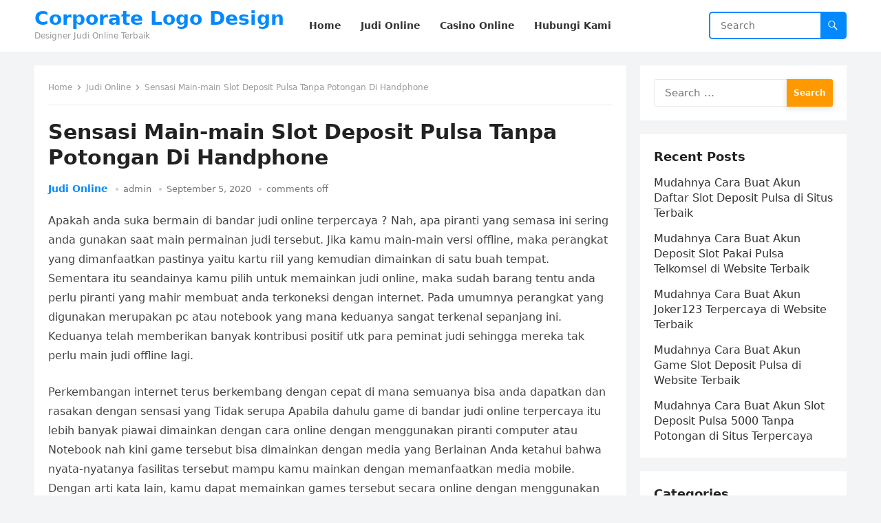

--- FILE ---
content_type: text/html; charset=UTF-8
request_url: https://corporatelogodesign.net/sensasi-main-main-slot-deposit-pulsa-tanpa-potongan-di-handphone/
body_size: 7633
content:
<!DOCTYPE html>
<html lang="en-US">
<head>
<meta charset="UTF-8">
<meta name="viewport" content="width=device-width, initial-scale=1">
<meta http-equiv="X-UA-Compatible" content="IE=edge">
<meta name="HandheldFriendly" content="true">
<link rel="profile" href="https://gmpg.org/xfn/11">
<title>Sensasi Main-main Slot Deposit Pulsa Tanpa Potongan Di Handphone &#8211; Corporate Logo Design</title>
<meta name='robots' content='max-image-preview:large' />
<link rel='dns-prefetch' href='//s.w.org' />
<link rel="alternate" type="application/rss+xml" title="Corporate Logo Design &raquo; Feed" href="https://corporatelogodesign.net/feed/" />
<link rel="alternate" type="application/rss+xml" title="Corporate Logo Design &raquo; Comments Feed" href="https://corporatelogodesign.net/comments/feed/" />
		<script type="text/javascript">
			window._wpemojiSettings = {"baseUrl":"https:\/\/s.w.org\/images\/core\/emoji\/13.0.1\/72x72\/","ext":".png","svgUrl":"https:\/\/s.w.org\/images\/core\/emoji\/13.0.1\/svg\/","svgExt":".svg","source":{"concatemoji":"https:\/\/corporatelogodesign.net\/wp-includes\/js\/wp-emoji-release.min.js?ver=5.7.14"}};
			!function(e,a,t){var n,r,o,i=a.createElement("canvas"),p=i.getContext&&i.getContext("2d");function s(e,t){var a=String.fromCharCode;p.clearRect(0,0,i.width,i.height),p.fillText(a.apply(this,e),0,0);e=i.toDataURL();return p.clearRect(0,0,i.width,i.height),p.fillText(a.apply(this,t),0,0),e===i.toDataURL()}function c(e){var t=a.createElement("script");t.src=e,t.defer=t.type="text/javascript",a.getElementsByTagName("head")[0].appendChild(t)}for(o=Array("flag","emoji"),t.supports={everything:!0,everythingExceptFlag:!0},r=0;r<o.length;r++)t.supports[o[r]]=function(e){if(!p||!p.fillText)return!1;switch(p.textBaseline="top",p.font="600 32px Arial",e){case"flag":return s([127987,65039,8205,9895,65039],[127987,65039,8203,9895,65039])?!1:!s([55356,56826,55356,56819],[55356,56826,8203,55356,56819])&&!s([55356,57332,56128,56423,56128,56418,56128,56421,56128,56430,56128,56423,56128,56447],[55356,57332,8203,56128,56423,8203,56128,56418,8203,56128,56421,8203,56128,56430,8203,56128,56423,8203,56128,56447]);case"emoji":return!s([55357,56424,8205,55356,57212],[55357,56424,8203,55356,57212])}return!1}(o[r]),t.supports.everything=t.supports.everything&&t.supports[o[r]],"flag"!==o[r]&&(t.supports.everythingExceptFlag=t.supports.everythingExceptFlag&&t.supports[o[r]]);t.supports.everythingExceptFlag=t.supports.everythingExceptFlag&&!t.supports.flag,t.DOMReady=!1,t.readyCallback=function(){t.DOMReady=!0},t.supports.everything||(n=function(){t.readyCallback()},a.addEventListener?(a.addEventListener("DOMContentLoaded",n,!1),e.addEventListener("load",n,!1)):(e.attachEvent("onload",n),a.attachEvent("onreadystatechange",function(){"complete"===a.readyState&&t.readyCallback()})),(n=t.source||{}).concatemoji?c(n.concatemoji):n.wpemoji&&n.twemoji&&(c(n.twemoji),c(n.wpemoji)))}(window,document,window._wpemojiSettings);
		</script>
		<style type="text/css">
img.wp-smiley,
img.emoji {
	display: inline !important;
	border: none !important;
	box-shadow: none !important;
	height: 1em !important;
	width: 1em !important;
	margin: 0 .07em !important;
	vertical-align: -0.1em !important;
	background: none !important;
	padding: 0 !important;
}
</style>
	<link rel='stylesheet' id='wp-block-library-css'  href='https://corporatelogodesign.net/wp-includes/css/dist/block-library/style.min.css?ver=5.7.14' type='text/css' media='all' />
<link rel='stylesheet' id='wp-block-library-theme-css'  href='https://corporatelogodesign.net/wp-includes/css/dist/block-library/theme.min.css?ver=5.7.14' type='text/css' media='all' />
<link rel='stylesheet' id='contact-form-7-css'  href='https://corporatelogodesign.net/wp-content/plugins/contact-form-7/includes/css/styles.css?ver=5.4.2' type='text/css' media='all' />
<link rel='stylesheet' id='blogsite-fontawesome-style-css'  href='https://corporatelogodesign.net/wp-content/themes/blogsite/assets/css/font-awesome.css?ver=5.7.14' type='text/css' media='all' />
<link rel='stylesheet' id='blogsite-genericons-style-css'  href='https://corporatelogodesign.net/wp-content/themes/blogsite/genericons/genericons.css?ver=5.7.14' type='text/css' media='all' />
<link rel='stylesheet' id='blogsite-style-css'  href='https://corporatelogodesign.net/wp-content/themes/blogsite/style.css?ver=20220401' type='text/css' media='all' />
<link rel='stylesheet' id='blogsite-responsive-style-css'  href='https://corporatelogodesign.net/wp-content/themes/blogsite/responsive.css?ver=20220401' type='text/css' media='all' />
<script type='text/javascript' src='https://corporatelogodesign.net/wp-includes/js/jquery/jquery.min.js?ver=3.5.1' id='jquery-core-js'></script>
<script type='text/javascript' src='https://corporatelogodesign.net/wp-includes/js/jquery/jquery-migrate.min.js?ver=3.3.2' id='jquery-migrate-js'></script>
<link rel="https://api.w.org/" href="https://corporatelogodesign.net/wp-json/" /><link rel="alternate" type="application/json" href="https://corporatelogodesign.net/wp-json/wp/v2/posts/320" /><link rel="EditURI" type="application/rsd+xml" title="RSD" href="https://corporatelogodesign.net/xmlrpc.php?rsd" />
<link rel="wlwmanifest" type="application/wlwmanifest+xml" href="https://corporatelogodesign.net/wp-includes/wlwmanifest.xml" /> 
<meta name="generator" content="WordPress 5.7.14" />
<link rel="canonical" href="https://corporatelogodesign.net/sensasi-main-main-slot-deposit-pulsa-tanpa-potongan-di-handphone/" />
<link rel='shortlink' href='https://corporatelogodesign.net/?p=320' />
<link rel="alternate" type="application/json+oembed" href="https://corporatelogodesign.net/wp-json/oembed/1.0/embed?url=https%3A%2F%2Fcorporatelogodesign.net%2Fsensasi-main-main-slot-deposit-pulsa-tanpa-potongan-di-handphone%2F" />
<link rel="alternate" type="text/xml+oembed" href="https://corporatelogodesign.net/wp-json/oembed/1.0/embed?url=https%3A%2F%2Fcorporatelogodesign.net%2Fsensasi-main-main-slot-deposit-pulsa-tanpa-potongan-di-handphone%2F&#038;format=xml" />
</head>

<body class="post-template-default single single-post postid-320 single-format-standard wp-embed-responsive">


<div id="page" class="site">

	<a class="skip-link screen-reader-text" href="#content">Skip to content</a>

	<header id="masthead" class="site-header clear">

		
		<div class="container">

			<div class="site-branding">

				
				
					<div class="site-title-desc">

						<div class="site-title ">
							<h1><a href="https://corporatelogodesign.net">Corporate Logo Design</a></h1>
						</div><!-- .site-title -->	

						<div class="site-description">
							Designer Judi Online Terbaik						</div><!-- .site-desc -->

					</div><!-- .site-title-desc -->

				
			</div><!-- .site-branding -->		

			<nav id="primary-nav" class="primary-navigation">

				<div class="menu-menu-1-container"><ul id="primary-menu" class="sf-menu"><li id="menu-item-522" class="menu-item menu-item-type-custom menu-item-object-custom menu-item-home menu-item-522"><a href="https://corporatelogodesign.net/"><span class="menu-text">Home</span></a></li>
<li id="menu-item-524" class="menu-item menu-item-type-taxonomy menu-item-object-category current-post-ancestor current-menu-parent current-post-parent menu-item-524"><a href="https://corporatelogodesign.net/category/judi-online/"><span class="menu-text">Judi Online</span></a></li>
<li id="menu-item-525" class="menu-item menu-item-type-taxonomy menu-item-object-category menu-item-525"><a href="https://corporatelogodesign.net/category/casino-online/"><span class="menu-text">Casino Online</span></a></li>
<li id="menu-item-523" class="menu-item menu-item-type-post_type menu-item-object-page menu-item-523"><a href="https://corporatelogodesign.net/hubungi-kami/"><span class="menu-text">Hubungi Kami</span></a></li>
</ul></div>
			</nav><!-- #primary-nav -->

			<div class="header-search">
				<form id="searchform" method="get" action="https://corporatelogodesign.net/">
					<input type="search" name="s" class="search-input" placeholder="Search" autocomplete="off">
					<button type="submit" class="search-submit"><span class="genericon genericon-search"></span></button>		
				</form>
			</div><!-- .header-search -->

			<div class="header-toggles">
				<button class="toggle nav-toggle mobile-nav-toggle" data-toggle-target=".menu-modal"  data-toggle-body-class="showing-menu-modal" aria-expanded="false" data-set-focus=".close-nav-toggle">
					<span class="toggle-inner">
						<span class="toggle-icon">
							<svg class="svg-icon" aria-hidden="true" role="img" focusable="false" xmlns="http://www.w3.org/2000/svg" width="26" height="7" viewBox="0 0 26 7"><path fill-rule="evenodd" d="M332.5,45 C330.567003,45 329,43.4329966 329,41.5 C329,39.5670034 330.567003,38 332.5,38 C334.432997,38 336,39.5670034 336,41.5 C336,43.4329966 334.432997,45 332.5,45 Z M342,45 C340.067003,45 338.5,43.4329966 338.5,41.5 C338.5,39.5670034 340.067003,38 342,38 C343.932997,38 345.5,39.5670034 345.5,41.5 C345.5,43.4329966 343.932997,45 342,45 Z M351.5,45 C349.567003,45 348,43.4329966 348,41.5 C348,39.5670034 349.567003,38 351.5,38 C353.432997,38 355,39.5670034 355,41.5 C355,43.4329966 353.432997,45 351.5,45 Z" transform="translate(-329 -38)" /></svg>						</span>
						<span class="toggle-text">Menu</span>
					</span>
				</button><!-- .nav-toggle -->
			</div><!-- .header-toggles -->
			
		</div><!-- .container -->

	</header><!-- #masthead -->	

	<div class="menu-modal cover-modal header-footer-group" data-modal-target-string=".menu-modal">

		<div class="menu-modal-inner modal-inner">

			<div class="menu-wrapper section-inner">

				<div class="menu-top">

					<button class="toggle close-nav-toggle fill-children-current-color" data-toggle-target=".menu-modal" data-toggle-body-class="showing-menu-modal" aria-expanded="false" data-set-focus=".menu-modal">
						<span class="toggle-text">Close Menu</span>
						<svg class="svg-icon" aria-hidden="true" role="img" focusable="false" xmlns="http://www.w3.org/2000/svg" width="16" height="16" viewBox="0 0 16 16"><polygon fill="" fill-rule="evenodd" points="6.852 7.649 .399 1.195 1.445 .149 7.899 6.602 14.352 .149 15.399 1.195 8.945 7.649 15.399 14.102 14.352 15.149 7.899 8.695 1.445 15.149 .399 14.102" /></svg>					</button><!-- .nav-toggle -->

					
					<nav class="mobile-menu" aria-label="Mobile" role="navigation">

						<ul class="modal-menu reset-list-style">

						<li class="menu-item menu-item-type-custom menu-item-object-custom menu-item-home menu-item-522"><div class="ancestor-wrapper"><a href="https://corporatelogodesign.net/">Home</a></div><!-- .ancestor-wrapper --></li>
<li class="menu-item menu-item-type-taxonomy menu-item-object-category current-post-ancestor current-menu-parent current-post-parent menu-item-524"><div class="ancestor-wrapper"><a href="https://corporatelogodesign.net/category/judi-online/">Judi Online</a></div><!-- .ancestor-wrapper --></li>
<li class="menu-item menu-item-type-taxonomy menu-item-object-category menu-item-525"><div class="ancestor-wrapper"><a href="https://corporatelogodesign.net/category/casino-online/">Casino Online</a></div><!-- .ancestor-wrapper --></li>
<li class="menu-item menu-item-type-post_type menu-item-object-page menu-item-523"><div class="ancestor-wrapper"><a href="https://corporatelogodesign.net/hubungi-kami/">Hubungi Kami</a></div><!-- .ancestor-wrapper --></li>

						</ul>

					</nav>

				</div><!-- .menu-top -->

			</div><!-- .menu-wrapper -->

		</div><!-- .menu-modal-inner -->

	</div><!-- .menu-modal -->	

<div class="header-space"></div>

<div id="content" class="site-content container  clear">

	<div id="primary" class="content-area">

		<main id="main" class="site-main" >

		
<article id="post-320" class="post-320 post type-post status-publish format-standard hentry category-judi-online tag-slot-deposit-pulsa-indosat">

	<div class="breadcrumbs">
		<span class="breadcrumbs-nav">
			<a href="https://corporatelogodesign.net">Home</a>
			<span class="post-category"><a href="https://corporatelogodesign.net/category/judi-online/">Judi Online</a> </span>
			<span class="post-title">Sensasi Main-main Slot Deposit Pulsa Tanpa Potongan Di Handphone</span>
		</span>
	</div>

	<header class="entry-header">	

		<h1 class="entry-title">Sensasi Main-main Slot Deposit Pulsa Tanpa Potongan Di Handphone</h1>
		<div class="entry-meta">

	<span class="entry-category"><a href="https://corporatelogodesign.net/category/judi-online/">Judi Online</a> </span>		

	<span class="entry-author"><a href="https://corporatelogodesign.net/author/admin/" title="Posts by admin" rel="author">admin</a></span> 

	<span class="entry-date">September 5, 2020</span>

	<span class="entry-comment"><span class="comments-link">comments off</span></span>

</div>
		
	</header><!-- .entry-header -->

	<div class="entry-content">

		<p>Apakah anda suka bermain di bandar judi online terpercaya ? Nah, apa piranti yang semasa ini sering anda gunakan saat main permainan judi tersebut. Jika kamu main-main versi offline, maka perangkat yang dimanfaatkan pastinya yaitu kartu riil yang kemudian dimainkan di satu buah tempat. Sementara itu seandainya kamu pilih untuk memainkan judi online, maka sudah barang tentu anda perlu piranti yang mahir membuat anda terkoneksi dengan internet. Pada umumnya perangkat yang digunakan merupakan pc atau notebook yang mana keduanya sangat terkenal sepanjang ini. Keduanya telah memberikan banyak kontribusi positif utk para peminat judi sehingga mereka tak perlu main judi offline lagi.</p>
<p>Perkembangan internet terus berkembang dengan cepat di mana semuanya bisa anda dapatkan dan rasakan dengan sensasi yang Tidak serupa Apabila dahulu game di bandar judi online terpercaya itu lebih banyak piawai dimainkan dengan cara online dengan menggunakan piranti computer atau Notebook nah kini game tersebut bisa dimainkan dengan media yang Berlainan Anda ketahui bahwa nyata-nyatanya fasilitas tersebut mampu kamu mainkan dengan memanfaatkan media mobile. Dengan arti kata lain, kamu dapat memainkan games tersebut secara online dengan menggunakan Telpon pintar Saat ini smartphone jadi sesuatu hal yang melimpah dan banyak dijual di pasaran. Anda piawai memilih mana saja sesuai dengan apa yang kamu inginkan atau mau.</p>
<h2>Kenapa Ada Versi Mobile?</h2>
<p>Kalau kamu tanya kenapa ada permainan judi versi mobile, maka jawabannya adalah karena perkembangan kepentingan pasar. Kemunculan judi versi mobile ini muncul sebagai jawaban atas kebutuhan banyak orang. Semakin banyak yang memanfaatkan smarphone, maka bakal ada banyak juga yang dapat membuka internet dengan menggunakan piranti tersebut. Hal itu setelah itu mendasari diciptakannya aplikasi kusus permainan judi judi yang piawai diakses dengan memanfaatkan media mobile tersebut. Sementara itu, layaknya anda ketahui bahwa mereka yang menggunakan ponsel canggih lebih banyak ketimbang yang menggunakan netbook dan Pc Keberadaan dan proses pemakaian ponsel canggih juga biasanya lebih bebas ialah sanggup di mana saja dan kapan saja.</p>
<h3>Permainan Versi Mobile Lebih Praktis</h3>
<p>Salah satu maksud dari dikembangkannya teknologi yakni utk memudahkan gerakan manusia. Artinya teknologi diciptakan utk memberikan kemudahan bagi manusia dan begitupun dalam pemilihan judi versi mobile ini. Dari kemunculan versi online yang dimainkan di COMPUTER juga sebetulnya sudah jadi sebuah terobosan dimana games judi judi itu ternyata sanggup dimainkan dengan mudah dalam computer dengan membuka situs agen yang mana akan kami pilih dan bergabung. Seterusnya kesini-sisi diciptakan versi mobile yang lebih membuatnya semakin praktis karena piawai dimainkan kapan saja seperti layaknya kita menggunakan hanphone saat ini. Siapa yang tak mau mendapatkan banyak keuntungan dengan cara yang lebih praktis.</p>
<h3>Lebih Ekonomis dan Menjanjikan</h3>
<p>Kemudian dengan memainkan games judi versi online mobile ini, anda setidaknya piawai melakukan penghematan. Adapun penghematan yang dimaksud merupakan di mana kamu mampu menyimpan banyak uang dan juga keuntungan. Jikalau anda benar-benar ingin menghemat Bekal maka cara online mobile ini sangat bagus sekali. Tidak cuma itu dari sisi potensi keuntungan, jelas bila versi mobile ini memang lah sangat bagus sekali dan dapat memberikan anda kesempatan besar yang sangat menjanjikan sekali. Kamu tentunya ingin dapat upah yang menjanjikan dan menggiurkan karena dengan begitu, maka semuanya piawai terjadi dengan maksimal sesuai dengan apa yang Diinginkan Kalau kamu tertarik utk bergabung, maka coba untuk cepat coba pilihan permainan di bandar judi online terpercaya paling Keren</p>
	</div><!-- .entry-content -->

	<div class="entry-tags">

		<span class="tag-links"> <a href="https://corporatelogodesign.net/tag/slot-deposit-pulsa-indosat/" rel="tag">Slot Deposit Pulsa Indosat</a></span>			
			</div><!-- .entry-tags -->

</article><!-- #post-## -->

<div class="entry-footer">

	<div class="share-icons">
		
		
	</div><!-- .share-icons -->

</div><!-- .entry-footer -->

<div class="author-box clear">
	<a href="https://corporatelogodesign.net/author/admin/"><img alt='' src='https://secure.gravatar.com/avatar/37c6aa473c5dfb0ecdaf366362e7efaf?s=120&#038;d=mm&#038;r=g' srcset='https://secure.gravatar.com/avatar/37c6aa473c5dfb0ecdaf366362e7efaf?s=240&#038;d=mm&#038;r=g 2x' class='avatar avatar-120 photo' height='120' width='120' /></a>
	<div class="author-meta">	
		<div class="author-name">
			<a href="https://corporatelogodesign.net/author/admin/">admin</a>
		</div>	
		<div class="author-desc">
					</div>
	</div>
</div><!-- .author-box -->


		<div class="entry-related clear">
			<h3>Related Posts</h3>
			<div class="content-loop clear">
									
<div id="post-1207" class="clear last post-1207 post type-post status-publish format-standard hentry category-judi-online">	

		

	<div class="entry-category">
		<a href="https://corporatelogodesign.net/category/judi-online/">Judi Online</a> 	</div>		

	<h2 class="entry-title"><a href="https://corporatelogodesign.net/mudahnya-cara-buat-akun-daftar-slot-deposit-pulsa-di-situs-terbaik/">Mudahnya Cara Buat Akun Daftar Slot Deposit Pulsa di Situs Terbaik</a></h2>
	
	<div class="entry-meta">

	<span class="entry-author"><a href="https://corporatelogodesign.net/author/admin/" title="Posts by admin" rel="author">admin</a></span> 

	<span class="entry-date">December 11, 2022</span>

	<span class="entry-comment"><span class="comments-link">comments off</span></span>

</div><!-- .entry-meta -->

	<div class="entry-summary">
		<p>Siapa yang tidak kenal dengan istilah judi online? Sebagai pengguna internet dan pecinta games judi, Anda tentu sempat menemukan website &#8211; situs judi online terpercaya internet. Pada&#8230; </p>
	</div><!-- .entry-summary -->


</div><!-- #post-1207 -->
									
<div id="post-1190" class="clear last post-1190 post type-post status-publish format-standard hentry category-judi-online">	

		

	<div class="entry-category">
		<a href="https://corporatelogodesign.net/category/judi-online/">Judi Online</a> 	</div>		

	<h2 class="entry-title"><a href="https://corporatelogodesign.net/mudahnya-cara-buat-akun-deposit-slot-pakai-pulsa-telkomsel-di-website-terbaik/">Mudahnya Cara Buat Akun Deposit Slot Pakai Pulsa Telkomsel di Website Terbaik</a></h2>
	
	<div class="entry-meta">

	<span class="entry-author"><a href="https://corporatelogodesign.net/author/admin/" title="Posts by admin" rel="author">admin</a></span> 

	<span class="entry-date">December 10, 2022</span>

	<span class="entry-comment"><span class="comments-link">comments off</span></span>

</div><!-- .entry-meta -->

	<div class="entry-summary">
		<p>Siapa yang tidak kenal dengan istilah judi online? Sebagai pengguna internet dan pecinta permainan judi, Anda tentu pernah menemukan web &#8211; web judi online terpercaya internet. Pada&#8230; </p>
	</div><!-- .entry-summary -->


</div><!-- #post-1190 -->
									
<div id="post-1141" class="clear last post-1141 post type-post status-publish format-standard hentry category-judi-online">	

		

	<div class="entry-category">
		<a href="https://corporatelogodesign.net/category/judi-online/">Judi Online</a> 	</div>		

	<h2 class="entry-title"><a href="https://corporatelogodesign.net/mudahnya-cara-buat-akun-joker123-terpercaya-di-website-terbaik/">Mudahnya Cara Buat Akun Joker123 Terpercaya di Website Terbaik</a></h2>
	
	<div class="entry-meta">

	<span class="entry-author"><a href="https://corporatelogodesign.net/author/admin/" title="Posts by admin" rel="author">admin</a></span> 

	<span class="entry-date">December 10, 2022</span>

	<span class="entry-comment"><span class="comments-link">comments off</span></span>

</div><!-- .entry-meta -->

	<div class="entry-summary">
		<p>Siapa yang tidak kenal dengan istilah judi online? Sebagai pengguna internet dan peminat games judi, Anda tentu sempat menemukan website &#8211; web judi online terpercaya internet. Pada&#8230; </p>
	</div><!-- .entry-summary -->


</div><!-- #post-1141 -->
									
<div id="post-1029" class="clear last post-1029 post type-post status-publish format-standard hentry category-judi-online">	

		

	<div class="entry-category">
		<a href="https://corporatelogodesign.net/category/judi-online/">Judi Online</a> 	</div>		

	<h2 class="entry-title"><a href="https://corporatelogodesign.net/mudahnya-cara-buat-akun-game-slot-deposit-pulsa-di-website-terbaik/">Mudahnya Cara Buat Akun Game Slot Deposit Pulsa di Website Terbaik</a></h2>
	
	<div class="entry-meta">

	<span class="entry-author"><a href="https://corporatelogodesign.net/author/admin/" title="Posts by admin" rel="author">admin</a></span> 

	<span class="entry-date">December 10, 2022</span>

	<span class="entry-comment"><span class="comments-link">comments off</span></span>

</div><!-- .entry-meta -->

	<div class="entry-summary">
		<p>Siapa yang tidak kenal dengan istilah judi online? Sebagai pengguna internet dan peminat permainan judi, Anda tentu pernah menemukan website &#8211; website judi online terpercaya internet. Pada&#8230; </p>
	</div><!-- .entry-summary -->


</div><!-- #post-1029 -->
									
<div id="post-1005" class="clear last post-1005 post type-post status-publish format-standard hentry category-judi-online">	

		

	<div class="entry-category">
		<a href="https://corporatelogodesign.net/category/judi-online/">Judi Online</a> 	</div>		

	<h2 class="entry-title"><a href="https://corporatelogodesign.net/mudahnya-cara-buat-akun-slot-deposit-pulsa-5000-tanpa-potongan-di-situs-terpercaya/">Mudahnya Cara Buat Akun Slot Deposit Pulsa 5000 Tanpa Potongan di Situs Terpercaya</a></h2>
	
	<div class="entry-meta">

	<span class="entry-author"><a href="https://corporatelogodesign.net/author/admin/" title="Posts by admin" rel="author">admin</a></span> 

	<span class="entry-date">December 10, 2022</span>

	<span class="entry-comment"><span class="comments-link">comments off</span></span>

</div><!-- .entry-meta -->

	<div class="entry-summary">
		<p>Siapa yang tidak kenal dengan istilah judi online? Sebagai pengguna internet dan peminat permainan judi, Anda tentu pernah menemukan website &#8211; website judi online terpercaya internet. Pada&#8230; </p>
	</div><!-- .entry-summary -->


</div><!-- #post-1005 -->
									
<div id="post-1004" class="clear last post-1004 post type-post status-publish format-standard hentry category-judi-online">	

		

	<div class="entry-category">
		<a href="https://corporatelogodesign.net/category/judi-online/">Judi Online</a> 	</div>		

	<h2 class="entry-title"><a href="https://corporatelogodesign.net/mudahnya-cara-buat-akun-judi-slot-deposit-pulsa-tanpa-potongan-di-web-terbaik/">Mudahnya Cara Buat Akun Judi Slot Deposit Pulsa Tanpa Potongan di Web Terbaik</a></h2>
	
	<div class="entry-meta">

	<span class="entry-author"><a href="https://corporatelogodesign.net/author/admin/" title="Posts by admin" rel="author">admin</a></span> 

	<span class="entry-date">December 10, 2022</span>

	<span class="entry-comment"><span class="comments-link">comments off</span></span>

</div><!-- .entry-meta -->

	<div class="entry-summary">
		<p>Siapa yang tidak kenal dengan istilah judi online? Sebagai pengguna internet dan pecinta permainan judi, Anda tentu pernah menemukan website &#8211; website judi online terpercaya internet. Pada&#8230; </p>
	</div><!-- .entry-summary -->


</div><!-- #post-1004 -->
							</div><!-- .related-posts -->
		</div><!-- .entry-related -->

	
		</main><!-- #main -->
	</div><!-- #primary -->


<aside id="secondary" class="widget-area sidebar">

	
	<div id="search-2" class="widget widget_search"><form role="search" method="get" class="search-form" action="https://corporatelogodesign.net/">
				<label>
					<span class="screen-reader-text">Search for:</span>
					<input type="search" class="search-field" placeholder="Search &hellip;" value="" name="s" />
				</label>
				<input type="submit" class="search-submit" value="Search" />
			</form></div>
		<div id="recent-posts-2" class="widget widget_recent_entries">
		<h2 class="widget-title">Recent Posts</h2>
		<ul>
											<li>
					<a href="https://corporatelogodesign.net/mudahnya-cara-buat-akun-daftar-slot-deposit-pulsa-di-situs-terbaik/">Mudahnya Cara Buat Akun Daftar Slot Deposit Pulsa di Situs Terbaik</a>
									</li>
											<li>
					<a href="https://corporatelogodesign.net/mudahnya-cara-buat-akun-deposit-slot-pakai-pulsa-telkomsel-di-website-terbaik/">Mudahnya Cara Buat Akun Deposit Slot Pakai Pulsa Telkomsel di Website Terbaik</a>
									</li>
											<li>
					<a href="https://corporatelogodesign.net/mudahnya-cara-buat-akun-joker123-terpercaya-di-website-terbaik/">Mudahnya Cara Buat Akun Joker123 Terpercaya di Website Terbaik</a>
									</li>
											<li>
					<a href="https://corporatelogodesign.net/mudahnya-cara-buat-akun-game-slot-deposit-pulsa-di-website-terbaik/">Mudahnya Cara Buat Akun Game Slot Deposit Pulsa di Website Terbaik</a>
									</li>
											<li>
					<a href="https://corporatelogodesign.net/mudahnya-cara-buat-akun-slot-deposit-pulsa-5000-tanpa-potongan-di-situs-terpercaya/">Mudahnya Cara Buat Akun Slot Deposit Pulsa 5000 Tanpa Potongan di Situs Terpercaya</a>
									</li>
					</ul>

		</div><div id="categories-2" class="widget widget_categories"><h2 class="widget-title">Categories</h2>
			<ul>
					<li class="cat-item cat-item-5"><a href="https://corporatelogodesign.net/category/casino-online/">Casino Online</a>
</li>
	<li class="cat-item cat-item-2"><a href="https://corporatelogodesign.net/category/judi-online/">Judi Online</a>
</li>
	<li class="cat-item cat-item-4"><a href="https://corporatelogodesign.net/category/judi-slot-online/">Judi Slot Online</a>
</li>
	<li class="cat-item cat-item-6"><a href="https://corporatelogodesign.net/category/sbobet/">Sbobet</a>
</li>
			</ul>

			</div><div id="archives-2" class="widget widget_archive"><h2 class="widget-title">Archives</h2>
			<ul>
					<li><a href='https://corporatelogodesign.net/2022/12/'>December 2022</a></li>
	<li><a href='https://corporatelogodesign.net/2022/11/'>November 2022</a></li>
	<li><a href='https://corporatelogodesign.net/2022/10/'>October 2022</a></li>
	<li><a href='https://corporatelogodesign.net/2022/04/'>April 2022</a></li>
	<li><a href='https://corporatelogodesign.net/2022/03/'>March 2022</a></li>
	<li><a href='https://corporatelogodesign.net/2022/02/'>February 2022</a></li>
	<li><a href='https://corporatelogodesign.net/2022/01/'>January 2022</a></li>
	<li><a href='https://corporatelogodesign.net/2021/12/'>December 2021</a></li>
	<li><a href='https://corporatelogodesign.net/2021/11/'>November 2021</a></li>
	<li><a href='https://corporatelogodesign.net/2021/10/'>October 2021</a></li>
	<li><a href='https://corporatelogodesign.net/2021/09/'>September 2021</a></li>
	<li><a href='https://corporatelogodesign.net/2021/08/'>August 2021</a></li>
	<li><a href='https://corporatelogodesign.net/2021/07/'>July 2021</a></li>
	<li><a href='https://corporatelogodesign.net/2021/06/'>June 2021</a></li>
	<li><a href='https://corporatelogodesign.net/2021/05/'>May 2021</a></li>
	<li><a href='https://corporatelogodesign.net/2021/04/'>April 2021</a></li>
	<li><a href='https://corporatelogodesign.net/2021/03/'>March 2021</a></li>
	<li><a href='https://corporatelogodesign.net/2021/02/'>February 2021</a></li>
	<li><a href='https://corporatelogodesign.net/2021/01/'>January 2021</a></li>
	<li><a href='https://corporatelogodesign.net/2020/12/'>December 2020</a></li>
	<li><a href='https://corporatelogodesign.net/2020/11/'>November 2020</a></li>
	<li><a href='https://corporatelogodesign.net/2020/10/'>October 2020</a></li>
	<li><a href='https://corporatelogodesign.net/2020/09/'>September 2020</a></li>
	<li><a href='https://corporatelogodesign.net/2020/08/'>August 2020</a></li>
	<li><a href='https://corporatelogodesign.net/2020/07/'>July 2020</a></li>
	<li><a href='https://corporatelogodesign.net/2020/06/'>June 2020</a></li>
	<li><a href='https://corporatelogodesign.net/2020/05/'>May 2020</a></li>
	<li><a href='https://corporatelogodesign.net/2020/04/'>April 2020</a></li>
	<li><a href='https://corporatelogodesign.net/2020/03/'>March 2020</a></li>
	<li><a href='https://corporatelogodesign.net/2020/02/'>February 2020</a></li>
	<li><a href='https://corporatelogodesign.net/2020/01/'>January 2020</a></li>
			</ul>

			</div>	
	
</aside><!-- #secondary -->


	</div><!-- #content .site-content -->
	
	<footer id="colophon" class="site-footer">

		
		<div class="clear"></div>

		<div id="site-bottom" class="no-footer-widgets clear">

			<div class="container">

				
			
			<div class="site-info">
				
				&copy; 2026 <a href="https://corporatelogodesign.net">Corporate Logo Design</a> - Theme by <a href="https://wpenjoy.com">WPEnjoy</a>
			</div><!-- .site-info -->

			</div><!-- .container -->

		</div>
		<!-- #site-bottom -->
							
	</footer><!-- #colophon -->
</div><!-- #page -->


	<div id="back-top">
		<a href="#top" title="Back to top"><span class="genericon genericon-collapse"></span></a>
	</div>


<script type='text/javascript' src='https://corporatelogodesign.net/wp-includes/js/dist/vendor/wp-polyfill.min.js?ver=7.4.4' id='wp-polyfill-js'></script>
<script type='text/javascript' id='wp-polyfill-js-after'>
( 'fetch' in window ) || document.write( '<script src="https://corporatelogodesign.net/wp-includes/js/dist/vendor/wp-polyfill-fetch.min.js?ver=3.0.0"></scr' + 'ipt>' );( document.contains ) || document.write( '<script src="https://corporatelogodesign.net/wp-includes/js/dist/vendor/wp-polyfill-node-contains.min.js?ver=3.42.0"></scr' + 'ipt>' );( window.DOMRect ) || document.write( '<script src="https://corporatelogodesign.net/wp-includes/js/dist/vendor/wp-polyfill-dom-rect.min.js?ver=3.42.0"></scr' + 'ipt>' );( window.URL && window.URL.prototype && window.URLSearchParams ) || document.write( '<script src="https://corporatelogodesign.net/wp-includes/js/dist/vendor/wp-polyfill-url.min.js?ver=3.6.4"></scr' + 'ipt>' );( window.FormData && window.FormData.prototype.keys ) || document.write( '<script src="https://corporatelogodesign.net/wp-includes/js/dist/vendor/wp-polyfill-formdata.min.js?ver=3.0.12"></scr' + 'ipt>' );( Element.prototype.matches && Element.prototype.closest ) || document.write( '<script src="https://corporatelogodesign.net/wp-includes/js/dist/vendor/wp-polyfill-element-closest.min.js?ver=2.0.2"></scr' + 'ipt>' );( 'objectFit' in document.documentElement.style ) || document.write( '<script src="https://corporatelogodesign.net/wp-includes/js/dist/vendor/wp-polyfill-object-fit.min.js?ver=2.3.4"></scr' + 'ipt>' );
</script>
<script type='text/javascript' id='contact-form-7-js-extra'>
/* <![CDATA[ */
var wpcf7 = {"api":{"root":"https:\/\/corporatelogodesign.net\/wp-json\/","namespace":"contact-form-7\/v1"}};
/* ]]> */
</script>
<script type='text/javascript' src='https://corporatelogodesign.net/wp-content/plugins/contact-form-7/includes/js/index.js?ver=5.4.2' id='contact-form-7-js'></script>
<script type='text/javascript' src='https://corporatelogodesign.net/wp-content/themes/blogsite/assets/js/superfish.js?ver=5.7.14' id='blogsite-superfish-js'></script>
<script type='text/javascript' src='https://corporatelogodesign.net/wp-content/themes/blogsite/assets/js/html5.js?ver=5.7.14' id='blogsite-html5-js'></script>
<script type='text/javascript' src='https://corporatelogodesign.net/wp-content/themes/blogsite/assets/js/jquery.bxslider.js?ver=5.7.14' id='blogsite-bxslider-js'></script>
<script type='text/javascript' src='https://corporatelogodesign.net/wp-content/themes/blogsite/assets/js/jquery.tabslet.js?ver=20220401' id='tabslet-js'></script>
<script type='text/javascript' src='https://corporatelogodesign.net/wp-content/themes/blogsite/assets/js/index.js?ver=20220401' id='blogsite-index-js'></script>
<script type='text/javascript' src='https://corporatelogodesign.net/wp-content/themes/blogsite/assets/js/jquery.custom.js?ver=20220401' id='blogsite-custom-js'></script>
<script type='text/javascript' src='https://corporatelogodesign.net/wp-includes/js/wp-embed.min.js?ver=5.7.14' id='wp-embed-js'></script>
    <script>
    /(trident|msie)/i.test(navigator.userAgent)&&document.getElementById&&window.addEventListener&&window.addEventListener("hashchange",function(){var t,e=location.hash.substring(1);/^[A-z0-9_-]+$/.test(e)&&(t=document.getElementById(e))&&(/^(?:a|select|input|button|textarea)$/i.test(t.tagName)||(t.tabIndex=-1),t.focus())},!1);
    </script>
    
<script defer src="https://static.cloudflareinsights.com/beacon.min.js/vcd15cbe7772f49c399c6a5babf22c1241717689176015" integrity="sha512-ZpsOmlRQV6y907TI0dKBHq9Md29nnaEIPlkf84rnaERnq6zvWvPUqr2ft8M1aS28oN72PdrCzSjY4U6VaAw1EQ==" data-cf-beacon='{"version":"2024.11.0","token":"c2e12cd5a1454840a2f29892f4bb8fdf","r":1,"server_timing":{"name":{"cfCacheStatus":true,"cfEdge":true,"cfExtPri":true,"cfL4":true,"cfOrigin":true,"cfSpeedBrain":true},"location_startswith":null}}' crossorigin="anonymous"></script>
</body>
</html>
